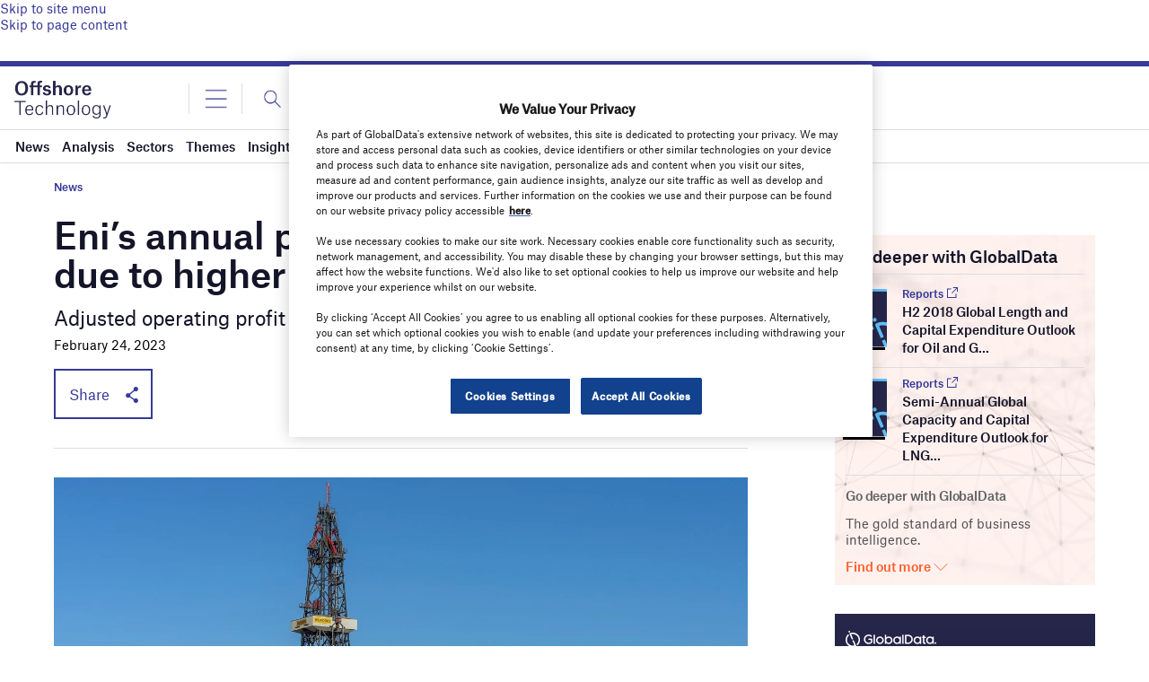

--- FILE ---
content_type: text/html; charset=utf-8
request_url: https://www.google.com/recaptcha/api2/anchor?ar=1&k=6LcqBjQUAAAAAOm0OoVcGhdeuwRaYeG44rfzGqtv&co=aHR0cHM6Ly93d3cub2Zmc2hvcmUtdGVjaG5vbG9neS5jb206NDQz&hl=en&v=PoyoqOPhxBO7pBk68S4YbpHZ&size=normal&anchor-ms=20000&execute-ms=30000&cb=16velnunqbip
body_size: 50649
content:
<!DOCTYPE HTML><html dir="ltr" lang="en"><head><meta http-equiv="Content-Type" content="text/html; charset=UTF-8">
<meta http-equiv="X-UA-Compatible" content="IE=edge">
<title>reCAPTCHA</title>
<style type="text/css">
/* cyrillic-ext */
@font-face {
  font-family: 'Roboto';
  font-style: normal;
  font-weight: 400;
  font-stretch: 100%;
  src: url(//fonts.gstatic.com/s/roboto/v48/KFO7CnqEu92Fr1ME7kSn66aGLdTylUAMa3GUBHMdazTgWw.woff2) format('woff2');
  unicode-range: U+0460-052F, U+1C80-1C8A, U+20B4, U+2DE0-2DFF, U+A640-A69F, U+FE2E-FE2F;
}
/* cyrillic */
@font-face {
  font-family: 'Roboto';
  font-style: normal;
  font-weight: 400;
  font-stretch: 100%;
  src: url(//fonts.gstatic.com/s/roboto/v48/KFO7CnqEu92Fr1ME7kSn66aGLdTylUAMa3iUBHMdazTgWw.woff2) format('woff2');
  unicode-range: U+0301, U+0400-045F, U+0490-0491, U+04B0-04B1, U+2116;
}
/* greek-ext */
@font-face {
  font-family: 'Roboto';
  font-style: normal;
  font-weight: 400;
  font-stretch: 100%;
  src: url(//fonts.gstatic.com/s/roboto/v48/KFO7CnqEu92Fr1ME7kSn66aGLdTylUAMa3CUBHMdazTgWw.woff2) format('woff2');
  unicode-range: U+1F00-1FFF;
}
/* greek */
@font-face {
  font-family: 'Roboto';
  font-style: normal;
  font-weight: 400;
  font-stretch: 100%;
  src: url(//fonts.gstatic.com/s/roboto/v48/KFO7CnqEu92Fr1ME7kSn66aGLdTylUAMa3-UBHMdazTgWw.woff2) format('woff2');
  unicode-range: U+0370-0377, U+037A-037F, U+0384-038A, U+038C, U+038E-03A1, U+03A3-03FF;
}
/* math */
@font-face {
  font-family: 'Roboto';
  font-style: normal;
  font-weight: 400;
  font-stretch: 100%;
  src: url(//fonts.gstatic.com/s/roboto/v48/KFO7CnqEu92Fr1ME7kSn66aGLdTylUAMawCUBHMdazTgWw.woff2) format('woff2');
  unicode-range: U+0302-0303, U+0305, U+0307-0308, U+0310, U+0312, U+0315, U+031A, U+0326-0327, U+032C, U+032F-0330, U+0332-0333, U+0338, U+033A, U+0346, U+034D, U+0391-03A1, U+03A3-03A9, U+03B1-03C9, U+03D1, U+03D5-03D6, U+03F0-03F1, U+03F4-03F5, U+2016-2017, U+2034-2038, U+203C, U+2040, U+2043, U+2047, U+2050, U+2057, U+205F, U+2070-2071, U+2074-208E, U+2090-209C, U+20D0-20DC, U+20E1, U+20E5-20EF, U+2100-2112, U+2114-2115, U+2117-2121, U+2123-214F, U+2190, U+2192, U+2194-21AE, U+21B0-21E5, U+21F1-21F2, U+21F4-2211, U+2213-2214, U+2216-22FF, U+2308-230B, U+2310, U+2319, U+231C-2321, U+2336-237A, U+237C, U+2395, U+239B-23B7, U+23D0, U+23DC-23E1, U+2474-2475, U+25AF, U+25B3, U+25B7, U+25BD, U+25C1, U+25CA, U+25CC, U+25FB, U+266D-266F, U+27C0-27FF, U+2900-2AFF, U+2B0E-2B11, U+2B30-2B4C, U+2BFE, U+3030, U+FF5B, U+FF5D, U+1D400-1D7FF, U+1EE00-1EEFF;
}
/* symbols */
@font-face {
  font-family: 'Roboto';
  font-style: normal;
  font-weight: 400;
  font-stretch: 100%;
  src: url(//fonts.gstatic.com/s/roboto/v48/KFO7CnqEu92Fr1ME7kSn66aGLdTylUAMaxKUBHMdazTgWw.woff2) format('woff2');
  unicode-range: U+0001-000C, U+000E-001F, U+007F-009F, U+20DD-20E0, U+20E2-20E4, U+2150-218F, U+2190, U+2192, U+2194-2199, U+21AF, U+21E6-21F0, U+21F3, U+2218-2219, U+2299, U+22C4-22C6, U+2300-243F, U+2440-244A, U+2460-24FF, U+25A0-27BF, U+2800-28FF, U+2921-2922, U+2981, U+29BF, U+29EB, U+2B00-2BFF, U+4DC0-4DFF, U+FFF9-FFFB, U+10140-1018E, U+10190-1019C, U+101A0, U+101D0-101FD, U+102E0-102FB, U+10E60-10E7E, U+1D2C0-1D2D3, U+1D2E0-1D37F, U+1F000-1F0FF, U+1F100-1F1AD, U+1F1E6-1F1FF, U+1F30D-1F30F, U+1F315, U+1F31C, U+1F31E, U+1F320-1F32C, U+1F336, U+1F378, U+1F37D, U+1F382, U+1F393-1F39F, U+1F3A7-1F3A8, U+1F3AC-1F3AF, U+1F3C2, U+1F3C4-1F3C6, U+1F3CA-1F3CE, U+1F3D4-1F3E0, U+1F3ED, U+1F3F1-1F3F3, U+1F3F5-1F3F7, U+1F408, U+1F415, U+1F41F, U+1F426, U+1F43F, U+1F441-1F442, U+1F444, U+1F446-1F449, U+1F44C-1F44E, U+1F453, U+1F46A, U+1F47D, U+1F4A3, U+1F4B0, U+1F4B3, U+1F4B9, U+1F4BB, U+1F4BF, U+1F4C8-1F4CB, U+1F4D6, U+1F4DA, U+1F4DF, U+1F4E3-1F4E6, U+1F4EA-1F4ED, U+1F4F7, U+1F4F9-1F4FB, U+1F4FD-1F4FE, U+1F503, U+1F507-1F50B, U+1F50D, U+1F512-1F513, U+1F53E-1F54A, U+1F54F-1F5FA, U+1F610, U+1F650-1F67F, U+1F687, U+1F68D, U+1F691, U+1F694, U+1F698, U+1F6AD, U+1F6B2, U+1F6B9-1F6BA, U+1F6BC, U+1F6C6-1F6CF, U+1F6D3-1F6D7, U+1F6E0-1F6EA, U+1F6F0-1F6F3, U+1F6F7-1F6FC, U+1F700-1F7FF, U+1F800-1F80B, U+1F810-1F847, U+1F850-1F859, U+1F860-1F887, U+1F890-1F8AD, U+1F8B0-1F8BB, U+1F8C0-1F8C1, U+1F900-1F90B, U+1F93B, U+1F946, U+1F984, U+1F996, U+1F9E9, U+1FA00-1FA6F, U+1FA70-1FA7C, U+1FA80-1FA89, U+1FA8F-1FAC6, U+1FACE-1FADC, U+1FADF-1FAE9, U+1FAF0-1FAF8, U+1FB00-1FBFF;
}
/* vietnamese */
@font-face {
  font-family: 'Roboto';
  font-style: normal;
  font-weight: 400;
  font-stretch: 100%;
  src: url(//fonts.gstatic.com/s/roboto/v48/KFO7CnqEu92Fr1ME7kSn66aGLdTylUAMa3OUBHMdazTgWw.woff2) format('woff2');
  unicode-range: U+0102-0103, U+0110-0111, U+0128-0129, U+0168-0169, U+01A0-01A1, U+01AF-01B0, U+0300-0301, U+0303-0304, U+0308-0309, U+0323, U+0329, U+1EA0-1EF9, U+20AB;
}
/* latin-ext */
@font-face {
  font-family: 'Roboto';
  font-style: normal;
  font-weight: 400;
  font-stretch: 100%;
  src: url(//fonts.gstatic.com/s/roboto/v48/KFO7CnqEu92Fr1ME7kSn66aGLdTylUAMa3KUBHMdazTgWw.woff2) format('woff2');
  unicode-range: U+0100-02BA, U+02BD-02C5, U+02C7-02CC, U+02CE-02D7, U+02DD-02FF, U+0304, U+0308, U+0329, U+1D00-1DBF, U+1E00-1E9F, U+1EF2-1EFF, U+2020, U+20A0-20AB, U+20AD-20C0, U+2113, U+2C60-2C7F, U+A720-A7FF;
}
/* latin */
@font-face {
  font-family: 'Roboto';
  font-style: normal;
  font-weight: 400;
  font-stretch: 100%;
  src: url(//fonts.gstatic.com/s/roboto/v48/KFO7CnqEu92Fr1ME7kSn66aGLdTylUAMa3yUBHMdazQ.woff2) format('woff2');
  unicode-range: U+0000-00FF, U+0131, U+0152-0153, U+02BB-02BC, U+02C6, U+02DA, U+02DC, U+0304, U+0308, U+0329, U+2000-206F, U+20AC, U+2122, U+2191, U+2193, U+2212, U+2215, U+FEFF, U+FFFD;
}
/* cyrillic-ext */
@font-face {
  font-family: 'Roboto';
  font-style: normal;
  font-weight: 500;
  font-stretch: 100%;
  src: url(//fonts.gstatic.com/s/roboto/v48/KFO7CnqEu92Fr1ME7kSn66aGLdTylUAMa3GUBHMdazTgWw.woff2) format('woff2');
  unicode-range: U+0460-052F, U+1C80-1C8A, U+20B4, U+2DE0-2DFF, U+A640-A69F, U+FE2E-FE2F;
}
/* cyrillic */
@font-face {
  font-family: 'Roboto';
  font-style: normal;
  font-weight: 500;
  font-stretch: 100%;
  src: url(//fonts.gstatic.com/s/roboto/v48/KFO7CnqEu92Fr1ME7kSn66aGLdTylUAMa3iUBHMdazTgWw.woff2) format('woff2');
  unicode-range: U+0301, U+0400-045F, U+0490-0491, U+04B0-04B1, U+2116;
}
/* greek-ext */
@font-face {
  font-family: 'Roboto';
  font-style: normal;
  font-weight: 500;
  font-stretch: 100%;
  src: url(//fonts.gstatic.com/s/roboto/v48/KFO7CnqEu92Fr1ME7kSn66aGLdTylUAMa3CUBHMdazTgWw.woff2) format('woff2');
  unicode-range: U+1F00-1FFF;
}
/* greek */
@font-face {
  font-family: 'Roboto';
  font-style: normal;
  font-weight: 500;
  font-stretch: 100%;
  src: url(//fonts.gstatic.com/s/roboto/v48/KFO7CnqEu92Fr1ME7kSn66aGLdTylUAMa3-UBHMdazTgWw.woff2) format('woff2');
  unicode-range: U+0370-0377, U+037A-037F, U+0384-038A, U+038C, U+038E-03A1, U+03A3-03FF;
}
/* math */
@font-face {
  font-family: 'Roboto';
  font-style: normal;
  font-weight: 500;
  font-stretch: 100%;
  src: url(//fonts.gstatic.com/s/roboto/v48/KFO7CnqEu92Fr1ME7kSn66aGLdTylUAMawCUBHMdazTgWw.woff2) format('woff2');
  unicode-range: U+0302-0303, U+0305, U+0307-0308, U+0310, U+0312, U+0315, U+031A, U+0326-0327, U+032C, U+032F-0330, U+0332-0333, U+0338, U+033A, U+0346, U+034D, U+0391-03A1, U+03A3-03A9, U+03B1-03C9, U+03D1, U+03D5-03D6, U+03F0-03F1, U+03F4-03F5, U+2016-2017, U+2034-2038, U+203C, U+2040, U+2043, U+2047, U+2050, U+2057, U+205F, U+2070-2071, U+2074-208E, U+2090-209C, U+20D0-20DC, U+20E1, U+20E5-20EF, U+2100-2112, U+2114-2115, U+2117-2121, U+2123-214F, U+2190, U+2192, U+2194-21AE, U+21B0-21E5, U+21F1-21F2, U+21F4-2211, U+2213-2214, U+2216-22FF, U+2308-230B, U+2310, U+2319, U+231C-2321, U+2336-237A, U+237C, U+2395, U+239B-23B7, U+23D0, U+23DC-23E1, U+2474-2475, U+25AF, U+25B3, U+25B7, U+25BD, U+25C1, U+25CA, U+25CC, U+25FB, U+266D-266F, U+27C0-27FF, U+2900-2AFF, U+2B0E-2B11, U+2B30-2B4C, U+2BFE, U+3030, U+FF5B, U+FF5D, U+1D400-1D7FF, U+1EE00-1EEFF;
}
/* symbols */
@font-face {
  font-family: 'Roboto';
  font-style: normal;
  font-weight: 500;
  font-stretch: 100%;
  src: url(//fonts.gstatic.com/s/roboto/v48/KFO7CnqEu92Fr1ME7kSn66aGLdTylUAMaxKUBHMdazTgWw.woff2) format('woff2');
  unicode-range: U+0001-000C, U+000E-001F, U+007F-009F, U+20DD-20E0, U+20E2-20E4, U+2150-218F, U+2190, U+2192, U+2194-2199, U+21AF, U+21E6-21F0, U+21F3, U+2218-2219, U+2299, U+22C4-22C6, U+2300-243F, U+2440-244A, U+2460-24FF, U+25A0-27BF, U+2800-28FF, U+2921-2922, U+2981, U+29BF, U+29EB, U+2B00-2BFF, U+4DC0-4DFF, U+FFF9-FFFB, U+10140-1018E, U+10190-1019C, U+101A0, U+101D0-101FD, U+102E0-102FB, U+10E60-10E7E, U+1D2C0-1D2D3, U+1D2E0-1D37F, U+1F000-1F0FF, U+1F100-1F1AD, U+1F1E6-1F1FF, U+1F30D-1F30F, U+1F315, U+1F31C, U+1F31E, U+1F320-1F32C, U+1F336, U+1F378, U+1F37D, U+1F382, U+1F393-1F39F, U+1F3A7-1F3A8, U+1F3AC-1F3AF, U+1F3C2, U+1F3C4-1F3C6, U+1F3CA-1F3CE, U+1F3D4-1F3E0, U+1F3ED, U+1F3F1-1F3F3, U+1F3F5-1F3F7, U+1F408, U+1F415, U+1F41F, U+1F426, U+1F43F, U+1F441-1F442, U+1F444, U+1F446-1F449, U+1F44C-1F44E, U+1F453, U+1F46A, U+1F47D, U+1F4A3, U+1F4B0, U+1F4B3, U+1F4B9, U+1F4BB, U+1F4BF, U+1F4C8-1F4CB, U+1F4D6, U+1F4DA, U+1F4DF, U+1F4E3-1F4E6, U+1F4EA-1F4ED, U+1F4F7, U+1F4F9-1F4FB, U+1F4FD-1F4FE, U+1F503, U+1F507-1F50B, U+1F50D, U+1F512-1F513, U+1F53E-1F54A, U+1F54F-1F5FA, U+1F610, U+1F650-1F67F, U+1F687, U+1F68D, U+1F691, U+1F694, U+1F698, U+1F6AD, U+1F6B2, U+1F6B9-1F6BA, U+1F6BC, U+1F6C6-1F6CF, U+1F6D3-1F6D7, U+1F6E0-1F6EA, U+1F6F0-1F6F3, U+1F6F7-1F6FC, U+1F700-1F7FF, U+1F800-1F80B, U+1F810-1F847, U+1F850-1F859, U+1F860-1F887, U+1F890-1F8AD, U+1F8B0-1F8BB, U+1F8C0-1F8C1, U+1F900-1F90B, U+1F93B, U+1F946, U+1F984, U+1F996, U+1F9E9, U+1FA00-1FA6F, U+1FA70-1FA7C, U+1FA80-1FA89, U+1FA8F-1FAC6, U+1FACE-1FADC, U+1FADF-1FAE9, U+1FAF0-1FAF8, U+1FB00-1FBFF;
}
/* vietnamese */
@font-face {
  font-family: 'Roboto';
  font-style: normal;
  font-weight: 500;
  font-stretch: 100%;
  src: url(//fonts.gstatic.com/s/roboto/v48/KFO7CnqEu92Fr1ME7kSn66aGLdTylUAMa3OUBHMdazTgWw.woff2) format('woff2');
  unicode-range: U+0102-0103, U+0110-0111, U+0128-0129, U+0168-0169, U+01A0-01A1, U+01AF-01B0, U+0300-0301, U+0303-0304, U+0308-0309, U+0323, U+0329, U+1EA0-1EF9, U+20AB;
}
/* latin-ext */
@font-face {
  font-family: 'Roboto';
  font-style: normal;
  font-weight: 500;
  font-stretch: 100%;
  src: url(//fonts.gstatic.com/s/roboto/v48/KFO7CnqEu92Fr1ME7kSn66aGLdTylUAMa3KUBHMdazTgWw.woff2) format('woff2');
  unicode-range: U+0100-02BA, U+02BD-02C5, U+02C7-02CC, U+02CE-02D7, U+02DD-02FF, U+0304, U+0308, U+0329, U+1D00-1DBF, U+1E00-1E9F, U+1EF2-1EFF, U+2020, U+20A0-20AB, U+20AD-20C0, U+2113, U+2C60-2C7F, U+A720-A7FF;
}
/* latin */
@font-face {
  font-family: 'Roboto';
  font-style: normal;
  font-weight: 500;
  font-stretch: 100%;
  src: url(//fonts.gstatic.com/s/roboto/v48/KFO7CnqEu92Fr1ME7kSn66aGLdTylUAMa3yUBHMdazQ.woff2) format('woff2');
  unicode-range: U+0000-00FF, U+0131, U+0152-0153, U+02BB-02BC, U+02C6, U+02DA, U+02DC, U+0304, U+0308, U+0329, U+2000-206F, U+20AC, U+2122, U+2191, U+2193, U+2212, U+2215, U+FEFF, U+FFFD;
}
/* cyrillic-ext */
@font-face {
  font-family: 'Roboto';
  font-style: normal;
  font-weight: 900;
  font-stretch: 100%;
  src: url(//fonts.gstatic.com/s/roboto/v48/KFO7CnqEu92Fr1ME7kSn66aGLdTylUAMa3GUBHMdazTgWw.woff2) format('woff2');
  unicode-range: U+0460-052F, U+1C80-1C8A, U+20B4, U+2DE0-2DFF, U+A640-A69F, U+FE2E-FE2F;
}
/* cyrillic */
@font-face {
  font-family: 'Roboto';
  font-style: normal;
  font-weight: 900;
  font-stretch: 100%;
  src: url(//fonts.gstatic.com/s/roboto/v48/KFO7CnqEu92Fr1ME7kSn66aGLdTylUAMa3iUBHMdazTgWw.woff2) format('woff2');
  unicode-range: U+0301, U+0400-045F, U+0490-0491, U+04B0-04B1, U+2116;
}
/* greek-ext */
@font-face {
  font-family: 'Roboto';
  font-style: normal;
  font-weight: 900;
  font-stretch: 100%;
  src: url(//fonts.gstatic.com/s/roboto/v48/KFO7CnqEu92Fr1ME7kSn66aGLdTylUAMa3CUBHMdazTgWw.woff2) format('woff2');
  unicode-range: U+1F00-1FFF;
}
/* greek */
@font-face {
  font-family: 'Roboto';
  font-style: normal;
  font-weight: 900;
  font-stretch: 100%;
  src: url(//fonts.gstatic.com/s/roboto/v48/KFO7CnqEu92Fr1ME7kSn66aGLdTylUAMa3-UBHMdazTgWw.woff2) format('woff2');
  unicode-range: U+0370-0377, U+037A-037F, U+0384-038A, U+038C, U+038E-03A1, U+03A3-03FF;
}
/* math */
@font-face {
  font-family: 'Roboto';
  font-style: normal;
  font-weight: 900;
  font-stretch: 100%;
  src: url(//fonts.gstatic.com/s/roboto/v48/KFO7CnqEu92Fr1ME7kSn66aGLdTylUAMawCUBHMdazTgWw.woff2) format('woff2');
  unicode-range: U+0302-0303, U+0305, U+0307-0308, U+0310, U+0312, U+0315, U+031A, U+0326-0327, U+032C, U+032F-0330, U+0332-0333, U+0338, U+033A, U+0346, U+034D, U+0391-03A1, U+03A3-03A9, U+03B1-03C9, U+03D1, U+03D5-03D6, U+03F0-03F1, U+03F4-03F5, U+2016-2017, U+2034-2038, U+203C, U+2040, U+2043, U+2047, U+2050, U+2057, U+205F, U+2070-2071, U+2074-208E, U+2090-209C, U+20D0-20DC, U+20E1, U+20E5-20EF, U+2100-2112, U+2114-2115, U+2117-2121, U+2123-214F, U+2190, U+2192, U+2194-21AE, U+21B0-21E5, U+21F1-21F2, U+21F4-2211, U+2213-2214, U+2216-22FF, U+2308-230B, U+2310, U+2319, U+231C-2321, U+2336-237A, U+237C, U+2395, U+239B-23B7, U+23D0, U+23DC-23E1, U+2474-2475, U+25AF, U+25B3, U+25B7, U+25BD, U+25C1, U+25CA, U+25CC, U+25FB, U+266D-266F, U+27C0-27FF, U+2900-2AFF, U+2B0E-2B11, U+2B30-2B4C, U+2BFE, U+3030, U+FF5B, U+FF5D, U+1D400-1D7FF, U+1EE00-1EEFF;
}
/* symbols */
@font-face {
  font-family: 'Roboto';
  font-style: normal;
  font-weight: 900;
  font-stretch: 100%;
  src: url(//fonts.gstatic.com/s/roboto/v48/KFO7CnqEu92Fr1ME7kSn66aGLdTylUAMaxKUBHMdazTgWw.woff2) format('woff2');
  unicode-range: U+0001-000C, U+000E-001F, U+007F-009F, U+20DD-20E0, U+20E2-20E4, U+2150-218F, U+2190, U+2192, U+2194-2199, U+21AF, U+21E6-21F0, U+21F3, U+2218-2219, U+2299, U+22C4-22C6, U+2300-243F, U+2440-244A, U+2460-24FF, U+25A0-27BF, U+2800-28FF, U+2921-2922, U+2981, U+29BF, U+29EB, U+2B00-2BFF, U+4DC0-4DFF, U+FFF9-FFFB, U+10140-1018E, U+10190-1019C, U+101A0, U+101D0-101FD, U+102E0-102FB, U+10E60-10E7E, U+1D2C0-1D2D3, U+1D2E0-1D37F, U+1F000-1F0FF, U+1F100-1F1AD, U+1F1E6-1F1FF, U+1F30D-1F30F, U+1F315, U+1F31C, U+1F31E, U+1F320-1F32C, U+1F336, U+1F378, U+1F37D, U+1F382, U+1F393-1F39F, U+1F3A7-1F3A8, U+1F3AC-1F3AF, U+1F3C2, U+1F3C4-1F3C6, U+1F3CA-1F3CE, U+1F3D4-1F3E0, U+1F3ED, U+1F3F1-1F3F3, U+1F3F5-1F3F7, U+1F408, U+1F415, U+1F41F, U+1F426, U+1F43F, U+1F441-1F442, U+1F444, U+1F446-1F449, U+1F44C-1F44E, U+1F453, U+1F46A, U+1F47D, U+1F4A3, U+1F4B0, U+1F4B3, U+1F4B9, U+1F4BB, U+1F4BF, U+1F4C8-1F4CB, U+1F4D6, U+1F4DA, U+1F4DF, U+1F4E3-1F4E6, U+1F4EA-1F4ED, U+1F4F7, U+1F4F9-1F4FB, U+1F4FD-1F4FE, U+1F503, U+1F507-1F50B, U+1F50D, U+1F512-1F513, U+1F53E-1F54A, U+1F54F-1F5FA, U+1F610, U+1F650-1F67F, U+1F687, U+1F68D, U+1F691, U+1F694, U+1F698, U+1F6AD, U+1F6B2, U+1F6B9-1F6BA, U+1F6BC, U+1F6C6-1F6CF, U+1F6D3-1F6D7, U+1F6E0-1F6EA, U+1F6F0-1F6F3, U+1F6F7-1F6FC, U+1F700-1F7FF, U+1F800-1F80B, U+1F810-1F847, U+1F850-1F859, U+1F860-1F887, U+1F890-1F8AD, U+1F8B0-1F8BB, U+1F8C0-1F8C1, U+1F900-1F90B, U+1F93B, U+1F946, U+1F984, U+1F996, U+1F9E9, U+1FA00-1FA6F, U+1FA70-1FA7C, U+1FA80-1FA89, U+1FA8F-1FAC6, U+1FACE-1FADC, U+1FADF-1FAE9, U+1FAF0-1FAF8, U+1FB00-1FBFF;
}
/* vietnamese */
@font-face {
  font-family: 'Roboto';
  font-style: normal;
  font-weight: 900;
  font-stretch: 100%;
  src: url(//fonts.gstatic.com/s/roboto/v48/KFO7CnqEu92Fr1ME7kSn66aGLdTylUAMa3OUBHMdazTgWw.woff2) format('woff2');
  unicode-range: U+0102-0103, U+0110-0111, U+0128-0129, U+0168-0169, U+01A0-01A1, U+01AF-01B0, U+0300-0301, U+0303-0304, U+0308-0309, U+0323, U+0329, U+1EA0-1EF9, U+20AB;
}
/* latin-ext */
@font-face {
  font-family: 'Roboto';
  font-style: normal;
  font-weight: 900;
  font-stretch: 100%;
  src: url(//fonts.gstatic.com/s/roboto/v48/KFO7CnqEu92Fr1ME7kSn66aGLdTylUAMa3KUBHMdazTgWw.woff2) format('woff2');
  unicode-range: U+0100-02BA, U+02BD-02C5, U+02C7-02CC, U+02CE-02D7, U+02DD-02FF, U+0304, U+0308, U+0329, U+1D00-1DBF, U+1E00-1E9F, U+1EF2-1EFF, U+2020, U+20A0-20AB, U+20AD-20C0, U+2113, U+2C60-2C7F, U+A720-A7FF;
}
/* latin */
@font-face {
  font-family: 'Roboto';
  font-style: normal;
  font-weight: 900;
  font-stretch: 100%;
  src: url(//fonts.gstatic.com/s/roboto/v48/KFO7CnqEu92Fr1ME7kSn66aGLdTylUAMa3yUBHMdazQ.woff2) format('woff2');
  unicode-range: U+0000-00FF, U+0131, U+0152-0153, U+02BB-02BC, U+02C6, U+02DA, U+02DC, U+0304, U+0308, U+0329, U+2000-206F, U+20AC, U+2122, U+2191, U+2193, U+2212, U+2215, U+FEFF, U+FFFD;
}

</style>
<link rel="stylesheet" type="text/css" href="https://www.gstatic.com/recaptcha/releases/PoyoqOPhxBO7pBk68S4YbpHZ/styles__ltr.css">
<script nonce="rG3YIgK-_99aIJ4aY1Ik5g" type="text/javascript">window['__recaptcha_api'] = 'https://www.google.com/recaptcha/api2/';</script>
<script type="text/javascript" src="https://www.gstatic.com/recaptcha/releases/PoyoqOPhxBO7pBk68S4YbpHZ/recaptcha__en.js" nonce="rG3YIgK-_99aIJ4aY1Ik5g">
      
    </script></head>
<body><div id="rc-anchor-alert" class="rc-anchor-alert"></div>
<input type="hidden" id="recaptcha-token" value="[base64]">
<script type="text/javascript" nonce="rG3YIgK-_99aIJ4aY1Ik5g">
      recaptcha.anchor.Main.init("[\x22ainput\x22,[\x22bgdata\x22,\x22\x22,\[base64]/[base64]/[base64]/bmV3IHJbeF0oY1swXSk6RT09Mj9uZXcgclt4XShjWzBdLGNbMV0pOkU9PTM/bmV3IHJbeF0oY1swXSxjWzFdLGNbMl0pOkU9PTQ/[base64]/[base64]/[base64]/[base64]/[base64]/[base64]/[base64]/[base64]\x22,\[base64]\\u003d\x22,\x22wqdZw5rDusOxw4vDicKGw788w6tzwpHDpcKSURzCjMODOcOKwp9TRcK8bhs4w5hww5jCh8KvERJowpABw4XClHFKw6BYOgdDLMK4LBfClsOHwrDDtGzCjyUkVFEGIcKWcMOCwqXDqyxydFPCvMOlDcOhZHp1BTZjw6/CnXkND3oLw7rDt8OMw6NVwrjDsUA0WwkHw5nDpSUTwr/DqMOAw688w7EgHn7CtsOGSsOiw7ssH8KGw5lYSy/DusOZWsOZWcOjWhfCg2PCpBTDsWvCmcKkGsKyJcOlEFHDmT7DuATDt8OQwovCoMKiw4QAWcOow6BZOAvDvknClm7CjEjDpSkebVXDgMO2w5HDrcKfwrXCh21NWGzCgGRXT8Kww4DCr8KzwozChy3DjxglfFQGIkl7Um/[base64]/[base64]/CvMOXKjlxIHjCq8Obw5HCrHjDtMOebsKZFsOKVxzCsMK7Q8OjBMKLYy7DlRoZd0DCoMOiH8K9w6PDrMK4MMOGw4Ekw7ISwovDpxxxUgHDuWHCjQZVHMOLd8KTX8O3IcKuIMKRwo80w4jDpjjCjsOefcOhwqLCvVXCn8O+w5wuVlYAw4sxwp7ClzjChA/DlgQdVcODFMOsw5JQDcKLw6BtdmLDpWNkwrfDsCfDrHVkRBrDvMOHHsO3LcOjw5URw48daMOpDXxUwo3DssOIw6PCisKWK2YaKsO5YMKow6bDj8OALcKtI8KAwqZGJsOgXcODQMOZGsOeXsOswrnCsAZmwrR/[base64]/DnhTClHrCvGg1w64Ywqsow7pNwpLDkiUMw4Zcwo3DusOkBMKpw7oyWMKuw6jDs0nCqDl0YWl5csOudEvCrsKJw6t1cQfCs8KQFcOgLCt6wqBcQmY8IkE3woJlZU8Sw7lzw7h0TMO9w6NfZcKJwr/[base64]/OiUBc8ORKW1fwo0Pwr0+BR3DrnXCs8K1w6dLw7/[base64]/Dp8OtwpAEwpUjID07UwLDt1rDtQrCuCHDrcKRQsKHwoHDm3HCoyUpwo4tXMKsag3ClsKHw5TCq8KjFsOAcz54wp9uwqIPw4dRwrMqY8KiJS4XOxR7TsOtOXPCpMKrw4BCwpLDnwhJw6YmwoscwrVoelRHAkc/B8O+XCbCmk/DicOrd1ZVwofDucO1w6sbwp7Dr2MuZzIaw43Cu8KxEsOXEMKEw4R2ZXfCiCvCgVFPwrpcIMKow7vDlMKnB8KSaFzDucO8acOFAMKfM3LCncOaw47CnC7DriVpwqw2TMKIwqw1w4fCqMOENTPCkMOmwrIvOTBLw4cCSitOw51VY8OxwoPDu8OZQXYZPyzDrsKaw4/[base64]/w6HClAU1aMKlwqbCkcO5UsKGRlvCljDDiTHDisOORMKCw50xwo3Drycswr9Awp7CiUtGw6zDvW7DmMOqwovDlsKyIMK/UkBaw5nDrWITH8KRwpEqwrtew5l3OjE2TcKTw4BUNnI/wolTw6TDgy0qVsOJJiMsPC/CnWPDg2B7wqlxw6DDjsOAGcKqS3FSVMOnL8OiwqIFwpJgHD7DgSd6DMKATmLCpWzDgcK0w6txHcOuVMOXwo4VwqJKw67CvxVdw696wopnZcOMEXcXw4nCucKdJDrDscOdw60rwq1UwoVCeV3CjC/[base64]/DqVRiwqZCbsKVAMOUQ8KHd0s5dMOZwrXCpkgtwqFPHsKLw6YYeFPClMOjwrrChMOqWsOveHjDqjFWwp04w4NqPFTCp8KeG8Ogw7kWZMO0Q17CqsOawobCjgoCw4RIQsKxwppgacK8SzFZw4YIw4fCisO/wrNuwps8w6EWeFLCksK/[base64]/[base64]/wp/DgMKvRMOqRgfDhcKyw4A5wp/CkcOOwonCi1/DgUsXwplWwostw63DmMKXwoPDu8OWasKTHMO3wrFswoLDscO5wr9owr/DvSFOYcOEGcOiNgjCmcKmTGTCnMOswpQiw7B3wpVodsOmQsKrw4kJw77CpHfDs8KJwpvCl8OqFAYVw40SAMKCecKQQsKqasOiWQvCgjE+wp/DtsOpwrzDvUhMDcKfX10pcsOaw7pwwoREaHDCjgF1w5xZw7XCsMKBw7EKLcOOwoTCiMOoCj/CvsKkw4s3w4xIw6dEPcKpwq5Aw5NqEjrDpAjClcKWw7s/[base64]/DrXDDpiczw4fCmkRbJsK5wpwmcA/[base64]/DukIpwrPCnsKgXMO6ZMO5D8OrbsOEMcKHS8OUOTdbWcO+Lj00TwFrwqxnM8Oiw5nCo8K9w4LCnlHDnDXDvsOrb8KNYnJswqg7FRBCAMKGw7UEE8O5w5/CrMOhMUImW8KTwofCuk91w5vCmQTCv3Mrw6x1SRgww57Dl0pBZ3vCvDFow4/[base64]/[base64]/[base64]/CvMO4wqAoPjvCjMOPD8OywpfCi8KwI8KpfStRbnPDscO1MsOiCk4fw5N8w6nDrWoEw4nCjMKewpUlw5gESGc7IiJPw4BBwozCrD8TTcK0w7jCjTYOZirDmygAFsKeMMOcVzjClsOQwp48dsOWLCoAw7Qhw6nDjcKJOjnDj0/DvsKwBkEow6HDksKHw5nCsMK9wqDCk3VhwqjCjRTDtsOsPGMBS30Bwo/[base64]/CnzB/wqo9Al/[base64]/e1AiwqlDNsK2DjvChMKawrlzIjRowp/[base64]/DnsOXdMK/w4h8wrIpwp/[base64]/ClMKowrgMPUQ5w5A0PGTCg8O2wpLCnU3Cl8O7I8KmE8K9wqshf8OWeigVZHl5Vy3DsQzDk8KiWsKDw7bDtcKEdBbCrMKOcAzDrcOJBXs5PsKdSMOEwojCpwLDg8KAw6fDnsOGwrPDpWRNBAk5wpMdci/[base64]/wpXCvSTCi8OVCMOCDMOlYGdVF8Kew7bDqMO0w69IN8Ojf8KYcMOkEMKdwq5mwqEEwrfCqhUOwo/DtHAuw6zChg9Dw5HDoFZJakN6WsKMw5wiQcOWDcOaNcOoIcOBFzMlwqo5VhPDgsK6wp3Dh0/DqlQ6w4oCAMOxHMOJwqLDnGIYRsOow7/CoyRjw57CjsK3wqNvw5PCq8KcOzXCsMOXaCAAw5LCrsOEw5IZw45xw5jDrh8mw57Dgmslw4DDucOmZsKvwoB0AsKnwoZ0w7B1w7/Du8O5wo1CDcO6w4PCvMOxw4A2wpLCuMOmwobDsVnClzEjFh7Do2gWXxdyAcKdIsOew6w1wqVQw6DDmy0ow685wqrDpC3DvsKKwobDk8K3F8K3w6dTwo9xMFA4HcOUw6Ilw6DDicO/wovCjnHDkMO5ITUfQMK9CxhjeB87cT3DuyBXw53CpHAoKMOQCcKRw63DjFTCoE5jwpBxZcO3CmhSwrd5EXbDlcK2w5RxwpAESFLDmlowXcKxw4xsLsORFUzCksKsw5zDswrCjcKfw4ROw6EzfMOnO8OPw4HDqcOvORrCksO2wpbDl8OpNj/Cm0/DuDIBw6A1wqDCmsOYYVbDrB/[base64]/Dog8Nw5sxwozCjzxJJlgab8KdP2pyN8O1wp8+w6AAwpQ5woAbMw/DhkArI8O4I8OWwr3CjcOLw4XCun88VcO4w7EmT8OhNUY+QWA7woNDwptwwqnCicKKHsOYw7/Dv8O/XwExCEjCtsO9wpx1wqhmwozDiyHCmcKMwoVxw6HCvzzCksOIPzQnDk7DrcOQVAsxw7nDqQ3CmMOKw7VkLH9xwoUREMKITMOZw5YOwp0aGcK8w5/CpcOTBsKzwqZLEiTDtCpiI8KVXzHCgGdhwrjCimcVw5ltPsKLRknCowLDhMO7Y3rCrmw5w6F+V8KhE8KRfQk+UG/Cp3bDhMKWTlrCtGjDjV1xI8KCw6kaw6rCscKeUS1nMlURAcO4w73Dt8OTwrnDh3Z7w7FDRF/Ct8OWJFDDhsOtwqU4asOUwpLClwIORsKzFHfDmSvCl8K6cDBqw5FYRC/DngEXwp/CsynDnmVHw5JZw47DgkEKMcOIVcKdwqEJwqhLwpYQworCiMKXwrDCuxbDpcOfeA/[base64]/[base64]/Dr8KdDsO9wr8Uw4VCfMOMwrDCg8K2w4PDlsK7w7TDrjlPwo7DqmFvE3XCszfCvV4Swo7Cl8KqSsOzwqXClcKzw5QoAkPCnRjDosOuwrXCjW4OwrI2A8O0wqbDrMO3w4rCgMKFfsOEDsKEwoPDlcO6w4/DmCHChWVjw7TCkQPDkVldw6LDozJgwqzCmBtywpnDtjzDhELCksOOBMO6TsKkWsK2w7lqwpnDi1LDrcOew7QPw6IhPgtXwrRfFXFow6c/wqNtw7Iqw7zCq8OocsOTwqXDmcKBcsO5JlpsHMKINEnDgUvDtyXCocK/BcOhNcOiw4oXw4zCgBPDvMOwwqfCgMO6ZEwzwqkvworCrcKgwrs3QmM3XsOSaSjCpcKnOHzDgMO9FMKhVkrDhjIIQsKew6/CmzfDmMOOYk8nwq8cwqIlwr5zI1s0wqhpw4LDvG5FDcOiZ8KQwoN0XVs1LxLChwc/w5rCpWXDmMKTNE/[base64]/ClHZFVsO2w5gQCW8SZH3CsMOvYUjDlcKCwqlUw7kVUmvDoCUfwpjDicKqw7vCqsKkw6RHUUIGKVoueBvCncOXV1tNw7/[base64]/e0jDjW1dwo8IaSTCgsKmwqHCk8OGwq7DksK2PBNuw5/DmsOowq1oUSXDssK1exbClsKFFGjDgMKBwodRTsKeMMKow5N8ZXHCmMOuwrHDuBLDisK5w6rCvE3DicK9wpQuX39HGUwKw6HDqsOlRwvDpwM/EMOvw61Ow74Uwr15OHLChcO5I0PCrsKtNcO1wrjCtzNKw5nCjkF2wrZDwpnDrgnDoMOww5ZpMcKlw5zCrsKTw7TDq8K5wr4AYBDDkC4MbMOBwrbCoMKgw7LDi8KDw4bCrcKwBcO/[base64]/[base64]/DtHMswq7DpMOZHGLDtgBow4lZQQlNX13CjMOhYiM7w4hxwr8QbiNVZ0s0w6XDocKCwqJpwpMkKHJcVMKKGTtyGMKWwpvCvsKHR8OHf8Orw6TCqcKrPMOgJcKuw4tIwoI/wofDmcKEw6oiwphrw5/DgMKbFMKARsK/CB3DosKow4MtImDCqsKVPnDDnDjDqlzCuHMOUTrCqQvDszNQJBd4ScOEYcOGw4xzHHTCpQccGsK8fmVjwqYYw7HDv8KmKMOiw6zCrcKBw7t3w6ddM8KTKXrDtcOZTsO4w7nDnhfClsOYwowyGMKsHzfClMO3fEBWK8OAw5zDmRzDr8OSNmoCwr/CuTXCucKIw7/[base64]/Dp0TDp2/CgsOrYBxiE8Kxw5QaMGbDiMKIwokrMVDCscK4aMKhDCICCsO1UDY/CMKNZcKdNXpCd8OUw4TDicKYGMKMNQkZw57DoT4Vw7bCogDDpMKEw7kYDnXCoMKAXcKnKsORLsK/GTdSw5M5wpbChSTCmcKfMlTCjcKGwrbDtMKIHcKIVUYTFMK4w5zCpR55exMLwovDjsK5IMKRMwYnLcOVwq7DpMKmw6l0w6rCsMKZEi3DvWolIgMHJ8Orw45Dw5/[base64]/GXfDjsKlIExwNiDDpMKHwpdLw4ZfLMKgeUzCg0ofbcKrw6PDvk5nEF0Iw47Ctg9iwq0OwrbCnmbDtnBJGcKwenbCg8KhwrcebA/[base64]/w45vw4vDlcK5wrLDuAY8wpYTN1/CvRQjwpjDhRPDiEN7wrHDqVvDgT/Cr8KVw5kvJ8O0NMKdw5vDmMKTKWcew4fDvsOyJko7d8ObWz7DryQ5w4DDqUpURMODwr1wLxXDhT5Lw7HDlMKPwr1fwqoOwoDCocO5wohmImfClk1Kwr5rw67CqsO6UMKRw6zDlsK6Lxpww58mBsO9XzLDkzd/KlvDqMK9VFjCrMK3w5bDkxlmwpDCmcOEwqZFw4PCgsOJw73CtsKbHMKNf0sbEMOtwrlXG3LCpMOlwrLCm0DDqsO6wpDCrsKvalJJeADCo2fCvcOYJXvDjjbDv1XDvsOhw7QBwo5qwrfDj8KRwrbCqsO+T3rDlcOTw4p3BF8/[base64]/OSnCk8Ojwr/Cljtdw6zCsFc6b8O7XCxnwpTDt0/DlcKww7jCuMOOwrM+bMOrwqbCusOsO8K4wrsewq/DmcKWwozCv8KmFD0Zw7p3aErDrgTDr33CoCXCsGLDscOYBCwXw73CoFTDmUYNRy3ClcOAM8OswqTDtMKXFMORw6/Di8Oiw4lBWHs9VmQyVFF0wofCjsOcw7fCqjcqQhJEwpfClCI3DsOkDRl7RsOXeg8hBnPCjMOPwqFSO2bDmDXDg1/[base64]/DqwzCi8KOb2bChcK2d0fCksOEIXpMw7/DnsOvwqvDrcOUClYJbMKEw4UUGnd5wqUNJsKXU8KUw6R3ZsKLLAM7eMO1NMOQw73CsMOcw58MZcKVYjnCscOkOTLCtMKkwoPCgk/CoMOYAWhYGMOAw7DDqWk6wpDCq8KEdMOUw4BAOMKjSknCgcKPwr/[base64]/w6TDr1jCusOlw5/DuETCsijCg13DtCsHwqwJw4QcRcOgwrQZBg9iw7jDknHDq8ODU8OtFljCpcKJw4/ClF8Ewp8Jc8OJw7MUw7wGc8KABsKlwpN/ejA0IMOmwoR1EMKHwofCgcKDUcOgE8KVwrbDq15uIFEQw78sD1PDgSHCoUhQw43ComcLTsKGwoDDisOKwoVlw7nDg0xCOMKMTcK5wphVwq/CocOBwrjDoMKawqTCucOsMW/[base64]/DrcOsw6/[base64]/[base64]/wp5WwrgVCMKnw6MXw5XDpcKrw74db0/DpmfDtsOONEzDqcOhQUvCkcK/wqQaJWA6YytPw61NP8KLGW9hEW5FNcOSMsKQw4whaAHDpmcFw4EPwrlzw4zCjkXCkcOle1sSCMKURF4XGWnDsnNHNcKXw7cAXMKvS2/CijYnNgrDpcODw6DDuMKOw7jDo2DDusKqJnrDhsOKw6DCt8OJw71hVAQDw4RkfMKZw5c7wrQpMcKgBgjDjcKHw4/DuMOpwoPDtiFcw5x/[base64]/Cry09w4LDjsKGw57DjWpcwqzCrcKiwr1Cw649w7/Do2sxCWLCr8OlaMOVwrVdw7HChC/Ct0oSw5p2w47Cjh/DmzBVJcO9E2zDocKBGwfDmQc9LcKrwrPDisKmd8KtNHdKwr5KPMKIw6vCt8KKw4TCpcKBXDo9wpjCjgdjFMKZw4LDnFpsNALCm8KZwqYbwpDDg1JmW8OqwrDCohPDkmF2wpPDpcORw5bCm8ORw4V/[base64]/Dh8KZw7DCpcKfw4toMSNIK8OZwp47wot2AMOiHhMYSMKxGUbDjsKtI8Ktw6TCmijCgB8lTn0jw7jCjWsdBk3CssK3bTzDmMOgwop8YHvDuTHDrcOrwosTwqbDusKJUh/[base64]/wpPDm8KywoFICSlYw4bCgWbCnsOed8Kdw7/ClFxTw5Y6w4YcwoPCnMKew6QYS3HDjwrDgirCt8KpdMK2wqsewrrDpcO/YCfCn2TCj0vCs0HCocOeUcK8KMKnLXnDmsKPw7PDnsOJVsKiw5vDq8OHUMOOPsO5KsKRw7VFZsKdL8Oew57DjMKQwpgsw7ZewpsxwoAXw67DqsOaw6XCl8KxHToiK15VKh0pw5g4w67CqcKxw4/CvmnClcOfVG8Tw41DAVkFw6IKF37DuTfDsCozwpdxw4gmwptSw68EwrvDnyVTXcOUw57Dmw9hwpfCjUvCl8K9f8KlwpHDrsKuwrfDjMOvw63DulLCtg54w6zCs1FwV8OFw6IkwpTChQ/CpMK2ecKBwrDDlMOWBcKowoRMTz/[base64]/DuVkJI8OQUwzCkMKCwo9OwrhFaMK/wqjDuC/CtsOHd13CkyJhDsO9dMK2AE7CuUXCvF7DjnZUXMKqw6PCsTBCT1JxSUZoBmVww4F2OAnDgXzCq8Kiw6/CvFEHVXDDiDUFcVvCu8Okw7YnZMKTcXsSwqBne29iw7/Dr8Kaw7vCmw1Xw51KZGAAw4BAwpzCjiBIw5hBP8Kcw57CisOcw6oRw49lFsKfwrbDmcKpGMOVwqDDvSLDjyjCi8OVw4/Doi8rLSxMwoPDtgPDosKLAQ/[base64]/CoirCgcO1PMKow6rCjHZUwp9hG8OGB8K0wrN5dMKNT8KbGgJHw71+UR1BFsOww5nDmgnDtisKw7zCmcKlOsOPw6DCnXLCvsKUJ8KlERdrOsKwfSwNwpsFwrAqw6JRwrVmwoJCXcKnwr8vw7bCgsOawrgZw7DDsVIwLsK2bcOse8K3w5jDsgokV8KYasKEdn/Dj0PDt3XCtAJiNQ3Cki85wojDn13DsSoXBcKfw57Cr8O8w73CoUA7P8OYVhRDw7dew43DilDDqMKiw7tow4TClsOoJcOaF8KPFcKKbsOqw5ECfcO8STQQUMOFwrTCpMKiw6bDvsKew57DmcO8HRw8O37ChcOqDn1JbkM9WjR/w7vCr8KSQDfCtcOAbkTCmllRwr4Qw6/[base64]/CvcKew6xRwq9Bw73DhjUow7wiwpnDvgx/ZMO0OsOfw77Di8OHWAVkwp/DqhprWytdIQ3DqsKuWsKKMzV0eMOwWMKdwoDDocOHw5LCg8KIO3LClcOKAsOpwr3DgsOIQ2vDjRgEw7bDgMKkfQrCusK3wpzDtCvCisOoT8O3UcOuVsKaw4DCscK9D8OiwrFSw4ptJMOow6ZjwrczYFVKwol8w4vDj8OrwrZpwpnCm8OCwqJTw7jDpmbCiMO/w43DtWo1X8KXwqjDl2Abw7EmasKqw5wAIMOzKA1KwqkBaMOzOC4rw4JGw6gwwqV7VxxATxPDp8O3ATLCmwJxw5TDtcKQwrLDhVjDvDrCpcOmw4V5w6bDnngzXcOXw7Egw6vCsBPDiAHClsOiw6zDmBrClMO4woXDqG/DlsOhw6/CkcKVw6DDkF4se8Ofw4UDw73DpMOCWTXCkMOmfkXDnVjDtR81wqnDjBrDrXDDt8KJJkLChsOGw5xqZ8OONiY2MyTDo1dmwpxjVxHCmF3Cu8OKwqckw4FGwqBhQ8Ouw7BqLMK+w6ojdzAaw7TDicOvL8ONaRk2wo5uT8Kwwol/bg4ywoTDtcKnw6ZsEEXCo8KGEsO5w4vDhsKXw6LCjy/[base64]/[base64]/[base64]/DgmJbw78aLMKvWMOUeiZoHsKXw5HDvcOIGzRlYU0gwofCogvDq0HDpMK1RjYhXcOVNMOewqtvL8OBw7zCvgXDtgHCsTHCiUpAwrBCV3d3w4nCu8K1ajzDocODw6XCpEhRwpY6w6/DqjDCvMKSKcKpwq/CmcKjw7/[base64]/w6/CrhJfwrvCnMOkPsK2e8KZXVlRwq/DiGnCsX/CgCJVQcOlwrMLVz9Iwpd8UXXDvTcRKcKqworDrUI2w7PClGHCpsOYwrfDmmrDpsKoP8Kowq/CvDfDl8ObwpzCjlvCuCBcwpsswrcJenfCkMO6w4TDosK1DcOFMArDj8OlfzVpw5IAbWjCjQXClwoKEsOLNGrDqF/DoMOWwrnCq8OER2QBw6/[base64]/DtMOWw5siIsOqIMOiesKWJXlsKDHCsMKwcMKyw7fDiMKJw4fClnkMwpfCvUUBFlrDqijDoFDDp8OqBRTDlcKMDzdCw4rCjMKow4RnVsK1wqE3w4AewrJpISduT8KBwrdWwprCh1PDvMOIOgDCvm/DkMKlwoZtRWlzCSjClsOfJ8KjQsKeUcKfw5oWwp3DisOVNsKUwrB/CcKTPHvDiX1pwqfCqsKbw61Ww4HCh8KEwp8bd8KmZ8KQV8KYbcOgQwDDhh4Dw5B4wqXDhg5ywq/Dt8KJwqbDqxkhT8Ojwp06Y1glw7VVw60SB8KXbcKUw7nDiQURbsOGCSTCpjsWwr1MSi/Cm8KWw40qw7XCpcKWGns4wqlSfCJ0wrJ/LcOAwoBMQsOUwo/[base64]/w5Itw7bCkR9XORXCtsK6w7RfTsKnw4zDmcKPwq/DghU1wrxQRysAdHUUw5sqwpZtwotTOMK3CMOlw6PDuHVcHcOSw4nDv8OnJ3l1wpjCugHCs2TCrkPCucOLJldHDcKNTMK2w4Ycw7rCqXnDl8ODw6jCqMKIwo5URXNYV8OzXS/CscK+LwANw74EwqPDicOXw7jCncORw4XDpDF7w4jDocOiwrAFw6LDpwpTw6DDvsKFwpMPwpM6L8OKBsOEw5HDmHN5Qy5gwqnDn8K/[base64]/[base64]/DjcKjM8OhKcKpW2Auw4cjw5XCksK0I8K9D0NODMKWMSrDp0PDl2DCtsKuccOBwpkvP8O2w7zCrEM8wpjCi8OhdMKKw4jColvDghoEw78Jw6JiwqRpwr9Fw48uRsKse8Kiw7rDp8OsfcKAEQTDrFUdTcOrwqXDkMO+w6VtV8OZOsOBwqrDg8KZcWgGwp/CklfDlsOpIsOpwrjCtB7CsBdXI8OgDwB9JsOYw5UWw7kiwqDCmMOEFTZAw4bCh3jDpsKcfBtEw7vCrB7Cl8OCwqDDm0/[base64]/wqR1w7N/w4/Cl0vDrcO+w7ljwod0w7nCimReKTfDq33Co3onGAsdDMKZwqFrVsOiwojCkMKVNMOFwqPCgcO8NkpNFBjDmsORw6QTfhDDgkUzOwMFGMOLLSLClMK3w5UfXzJCbA/DgMKsD8KDBMKgwpDDi8ONXknDgmjDkjAHw5bDp8O4VnbCuQkmaVXDnCgMw6IbCsOfKBLDnTjDkMK1emUPE3bCiCgpw5ETXGQtwrF9wp08S2LDocO5w7fCuUU+TcKrG8K6VsODfmw3L8KUHsKPwoIiw6zDqxtlNBzClxpldcOVBCBmKSx+GUoFHjbCskjDkE/DpC8vwoMnw5BYVMKsBnQyKcKxw6nDlcOYw5LCt3J9w7UeRMKAecOfRljChVICw61QI3fCrAfCn8OvwqLChkkrQRfDtQ1uTsO7wqFBExFcdUJmREF4M3vCkVPCksO1UjPDjATDtxvCsSPDjh/DnzLDuzfDmMKyVMKWGFTDmsO1RlcjAwEYVDHCgXk1VVQKX8KCw43DucOMZ8OWecKQMMKJShMHYnpNw4rCm8OmPUNhw4nDtlfCpcOsw7vDs0LCmGwQw5IXwpYWdMOywr7CiEglwqTDunnCgcKIOMO+w7x/F8KxTx5jCMKow6djwrTDnyfDm8OBwoHDvsK3wqwHw4vCrwvDgMKUF8O2w5PCkcOaw4fCtWXCvABsWRHDqncWw7RLw6fCuS7CjcKkw4jDmmYxG8KNwo3ClsO0A8O8woUWw5TDssOtw4nDisOYw7fDq8OALj4cRyBdw5xAL8O4AMKyXiJwdRN1w4bDusO+wrh/wrDDmXUvwpoFwqnCpgHDlSpiwoHCmlPCrsOmBxwEcEfDo8KrXcKkwo8rXsO5wp3ChWbCv8KRLcO7RAfDlgElwq/CmirDjiNqQMONworDnSzDpcO6eMKPKXkyZ8K1w74hAnHCnw7Dtil3HMKETsOBwpPCvH/[base64]/CqwVLPMKOVcKdR8OvJj/Di1LDmsOYwqLDncK0wrfDpsO8bsKewrwtasK4w6wFwpnCljsOwotpw5fDtwfDhB4CHMOnG8OMawdswqAHf8KkN8Ooa0BXJGvDvi3DhRfDgB3DmMK/NMOowoLDjDVQwrV/XMKCBxPCr8Oiw5pFe3Rvw74Cw41McsO/wpAzMXPDtTY+wqRFwqwlaUw2w73DkMOhWWrDqQ/[base64]/B1PDosOkAMO4wqFow5Z5wqMdw7lFwpU1w4/CnFfDlks5G8OEXl1rf8OAJsK9KhPCgyFSJWxCICk1E8Krw41bw45Awr3Dv8O9PcKLDMOtw6LCocOhaFfDqMOYwrjClhwHw51gw4vCncOjAsKMX8KHNzZIwoNWecOfT0k9wrrDmAzDlGc6w6h4amPDn8K/ODZDHgLCgMORwoEhbMKOw5nClcKIwp3Dox1YXm/CusKKwoTDs2Z+wrXCscOhwqEDwobDmMOiwp3Ch8K9FhUewr/[base64]/CujXDu1kFwoLCoDBjFcOiwoIcwo97IsKCw7jCtMOqDsKuwqrDkhLCkBLCsAPDtMKbNRYOwqJ7R0MKw7rCrSksIgDDgMK1N8KlZlbDsMOcFMO4SsOjEF3DmiHDv8O2YwV1P8O6d8OCwr/Dn03CoHInw6TCksKHfsOxw4zDnnzDl8OLw77Dg8KQOsKvwpbDsQZQw7VsKcOzw7DDhmFceHDDhiBOw7LChcK+RcOrw4/DvcKDFsKnw7xHUcOuM8OgP8KwH10/wpNCwpRhwo4PwrjDmW9Uwq1PUnvCh1MhwrDDgcOEChpGSldMdCbDocOvwrXDpBB2w6owDRxOHWMgw60gUAIRP0FVGVDCkm9Yw7fDqSjCqMK0w5DCgVFmIxUjwo/DiGLCr8OSw60bw6dDw7zCjsOUwp4nCzTCl8Kgw5INwqRBwpzCn8KgwprDinVBWy5Qw4EGDEoOBw/CocK8w6htEHcVIWMGw77CoQrDpz/DqzjCiTHDpsKkSDdPw6XDlx9yw5PCvsOqKmjDpMOndsKdwoxIAMKQwrJQcjjDjm3DjmTDjVRCwpJ+w7w+XMKsw6kXwqlcLjlhw6vCq2vDnVg3w7k5ejPCk8K0bC5ZwrUHfcOvYcO+wqvDpsKVdGNjwoQewr8uMMOEw5UrC8K/w4cNYcKPwpBfVsOIwpo8X8KsC8OSWsKnF8KPfMOsJTbCocKzw7huwp/DkRXCsU7ChsKPwp4Rc3cuLlfCgcOvwovDlgPCuMOjYcKaGR0BSsKhwpJdBsOxwr4HQcOWwrZCV8OGAsO3w4o4fsK8L8ORwpDCl1pjw5AAcWfDskPCiMOewq7DjHRaCTbDusK+w54jw4/Ct8KNw7fDoXLCsS0rPGUSBsOMwop1fsOdw7vCs8KHeMKDGcKowooNwrjDlBzCgcK3clMZAQ/DrMKBIsOqwpPDncK1RA3CnxvDklhOw4DCk8O+w7IBwqDDl1zCq2DCmilHVmAcA8K4aMOzcMK4w6U6wqcoKCrDjjMWw4hxFnjCvsOjwp5dTcKpwooqUkRPwqx4w5s3EcOrYhXDtTYZWsOyKVc9e8K7wrk5w6HDp8OWfiLDuTPDmQ7CkcOvPRnCpsOAw7/CulnCocOtw5rDnw1Vw57CrMO5Oz9AwqM0w50aAhLCon1VJsOrwqNjwp/DpUtYwo98R8OyE8KgwrDCh8OCwqfCl3N/wqpdwr/Dk8O8wrLDoz3DhcOiHsO2wrnCgwoWBRMyDynCpMKowoFwwp5Zwq0baMKAIcO0wovDpgjCnVwPw7Z1LGDDo8Kqw7FDd3RwIsKQwqYRecOeERFew6cGw5hOWCvDgMKUwpjClcOnNgNCw73Dj8KHwrHDlzDDjkzDg0/CusOBw6x0w7h+w4HCoRPCiggSw6wMNxfCi8OoeTbCo8KgMkfCosO5X8KQT0/Dt8Kvw7HDnFQ5MsOZwpbCrxkXwodYwqfCkyo4w4YSEiNrQ8K5wp1Cw4Yhw5kzF38Owrwpw4VvF1YcIcK3w5rDpEEdwptQUUsZRmnCv8Oyw48QOMOFC8OuP8KDOsK/wq3Cjxksw5bCvMKONcKcw4p8CcO4cj9SD1ZDwqpzw6JZO8Ond27Dux4uIcOlwrfDnMK8w6ElGjXDmcO1bXVpMsK6wpzCi8Kxw5nDiMOWw5bDpMKEw6XDhlZhYMOqwpExQX8Qw4jDvVnDgcOSw7vDp8K0E8O7w7nCqsKywoHCkhk6woI0UcOgwqh/w7AZw5jDt8KgF0rCjnbCkilRwrgKEcOIwo7Dk8K/Z8K4wo3CtsKew5ZlDS3DksKawp7Ct8OfT1DDv0FVwo3Du2kMw47CkTXCnlZCOnhAQsOMGFJkVmrDpnnCvcOWwqDCi8OELXTCigvCmDMhSwjCgMKPw5Jlw4kCwqgowrApMhjCqyXDssOGBMKOP8KZMmMswrPCmCorw4PDrinCq8OLZcK7QQ/CgsKCwoDCj8OTwoktwovCosKRwqTCiCw8wpNYaSnDhcOMw4LDrMKYeTNbCiUyw6oCJMKRw5AeesOpw6nDnMO8w7jCm8Krw5N/[base64]/DgcKvW8Obw5zDocOBTmLDvsOeVsK3FMOew4lvP8KxcVDDh8ObDQLDpsKjwp/DhMOmbsK+w6vDiUfCucOKVsKkwr0UAjjCh8ONNsO+wqNewo5pw7MaEcK3WlZ2wogpw44ID8Kcw63DjGg0f8OwXiNqwpnDrcOhwoIcw6ciw489wq/CtcKMT8OkFMOYwq53wq/[base64]/[base64]/JcKfBsK5RSnDgzBMQDfCnXDCjDQ\\u003d\x22],null,[\x22conf\x22,null,\x226LcqBjQUAAAAAOm0OoVcGhdeuwRaYeG44rfzGqtv\x22,0,null,null,null,1,[21,125,63,73,95,87,41,43,42,83,102,105,109,121],[1017145,217],0,null,null,null,null,0,null,0,1,700,1,null,0,\[base64]/76lBhnEnQkZnOKMAhk\\u003d\x22,0,0,null,null,1,null,0,0,null,null,null,0],\x22https://www.offshore-technology.com:443\x22,null,[1,1,1],null,null,null,0,3600,[\x22https://www.google.com/intl/en/policies/privacy/\x22,\x22https://www.google.com/intl/en/policies/terms/\x22],\x22ehKhDfKzbjFkGqEEUNzm1vy8qMEBCen/gDwYskh3T5s\\u003d\x22,0,0,null,1,1768956808789,0,0,[74],null,[109,8,73,29,71],\x22RC-jWed8JtholvMvQ\x22,null,null,null,null,null,\x220dAFcWeA7GwMdDp2_YI97SfO1KgGqrB89gtZO1AUWm5R6_ggWuFLAQCQrx5cD4VLeoP7-E7pEx-Kd578jorjHbpxoCuV2t57b-hQ\x22,1769039608669]");
    </script></body></html>

--- FILE ---
content_type: text/html; charset=utf-8
request_url: https://www.google.com/recaptcha/api2/aframe
body_size: -248
content:
<!DOCTYPE HTML><html><head><meta http-equiv="content-type" content="text/html; charset=UTF-8"></head><body><script nonce="BMg5_yF39XC58r2coz_dNw">/** Anti-fraud and anti-abuse applications only. See google.com/recaptcha */ try{var clients={'sodar':'https://pagead2.googlesyndication.com/pagead/sodar?'};window.addEventListener("message",function(a){try{if(a.source===window.parent){var b=JSON.parse(a.data);var c=clients[b['id']];if(c){var d=document.createElement('img');d.src=c+b['params']+'&rc='+(localStorage.getItem("rc::a")?sessionStorage.getItem("rc::b"):"");window.document.body.appendChild(d);sessionStorage.setItem("rc::e",parseInt(sessionStorage.getItem("rc::e")||0)+1);localStorage.setItem("rc::h",'1768953214226');}}}catch(b){}});window.parent.postMessage("_grecaptcha_ready", "*");}catch(b){}</script></body></html>